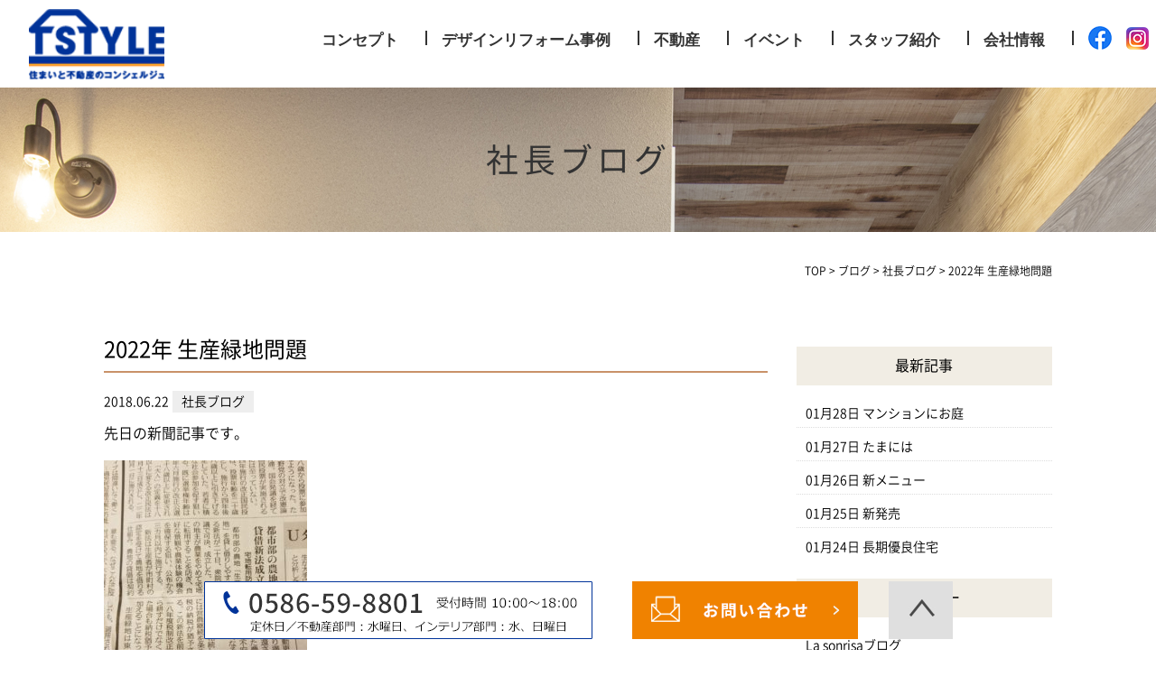

--- FILE ---
content_type: text/html; charset=UTF-8
request_url: https://www.fudosan138.com/blog/bossblog/3054/
body_size: 12301
content:
<!DOCTYPE html>
<html lang="ja">
<head>
	
<!-- Global site tag (gtag.js) - Google Analytics -->
<script async src="https://www.googletagmanager.com/gtag/js?id=UA-204276918-1"></script>
<script>
  window.dataLayer = window.dataLayer || [];
  function gtag(){dataLayer.push(arguments);}
  gtag('js', new Date());

  gtag('config', 'UA-204276918-1');
</script>
	<!-- GA4 -->
<!-- Google tag (gtag.js) -->
<script async src="https://www.googletagmanager.com/gtag/js?id=G-GVT1X7QLG8"></script>
<script>
  window.dataLayer = window.dataLayer || [];
  function gtag(){dataLayer.push(arguments);}
  gtag('js', new Date());

  gtag('config', 'G-GVT1X7QLG8');
</script>
	<!-- GA4 -->
	
	
	<meta charset="UTF-8">
	
		<title>2022年 生産緑地問題 | 一宮市でデザインリフォーム・リノベーションはT STYLE</title>
		
	<meta name="viewport" content="width=device-width" />
	<meta name="description" content="2022年 生産緑地問題 | 一宮市・名古屋市で土地探しからインテリアコーディネート、整理収納にこだわったデザインリフォーム・リノベーションを提案いたします。女性ディレクターがライフスタイルに合ったおしゃれなデザイン、間取りを提案いたします。" />
	<meta name="keywords" content="一宮市,デザインリフォーム,リノベーション,インテリアコーディネート" />

	<script src="https://www.fudosan138.com/wp-content/themes/tstyle/js/jquery-1.11.1.min.js" type="text/javascript"></script>
	
	<link rel="stylesheet" href="https://www.fudosan138.com/wp-content/themes/tstyle/style.css" media="screen,projection,print">
	<link rel="stylesheet" href="https://www.fudosan138.com/wp-content/themes/tstyle/sp.css" media="screen and (max-width: 680px)">
	<link href="https://www.fudosan138.com/wp-content/themes/tstyle/css/font-awesome.min.css" rel="stylesheet">

		
	
	<script src="https://www.fudosan138.com/wp-content/themes/tstyle/js/common.js"></script>
	
    <script>
        $(function () {
            $(window).scroll(function () {
				var scrollBottom =10;
                if ($(this).scrollTop() > scrollBottom) {
                    $('#headerL').addClass('fixed');
					$('#headerL').animate({"top": 0},500);
                } else {
                    $('#headerL').removeClass('fixed');
                }
            });
        });
    </script>

	<meta name='robots' content='max-image-preview:large' />
<link rel="alternate" title="oEmbed (JSON)" type="application/json+oembed" href="https://www.fudosan138.com/wp-json/oembed/1.0/embed?url=https%3A%2F%2Fwww.fudosan138.com%2Fblog%2Fbossblog%2F3054%2F" />
<link rel="alternate" title="oEmbed (XML)" type="text/xml+oembed" href="https://www.fudosan138.com/wp-json/oembed/1.0/embed?url=https%3A%2F%2Fwww.fudosan138.com%2Fblog%2Fbossblog%2F3054%2F&#038;format=xml" />
<style id='wp-img-auto-sizes-contain-inline-css' type='text/css'>
img:is([sizes=auto i],[sizes^="auto," i]){contain-intrinsic-size:3000px 1500px}
/*# sourceURL=wp-img-auto-sizes-contain-inline-css */
</style>
<style id='wp-emoji-styles-inline-css' type='text/css'>

	img.wp-smiley, img.emoji {
		display: inline !important;
		border: none !important;
		box-shadow: none !important;
		height: 1em !important;
		width: 1em !important;
		margin: 0 0.07em !important;
		vertical-align: -0.1em !important;
		background: none !important;
		padding: 0 !important;
	}
/*# sourceURL=wp-emoji-styles-inline-css */
</style>
<style id='wp-block-library-inline-css' type='text/css'>
:root{--wp-block-synced-color:#7a00df;--wp-block-synced-color--rgb:122,0,223;--wp-bound-block-color:var(--wp-block-synced-color);--wp-editor-canvas-background:#ddd;--wp-admin-theme-color:#007cba;--wp-admin-theme-color--rgb:0,124,186;--wp-admin-theme-color-darker-10:#006ba1;--wp-admin-theme-color-darker-10--rgb:0,107,160.5;--wp-admin-theme-color-darker-20:#005a87;--wp-admin-theme-color-darker-20--rgb:0,90,135;--wp-admin-border-width-focus:2px}@media (min-resolution:192dpi){:root{--wp-admin-border-width-focus:1.5px}}.wp-element-button{cursor:pointer}:root .has-very-light-gray-background-color{background-color:#eee}:root .has-very-dark-gray-background-color{background-color:#313131}:root .has-very-light-gray-color{color:#eee}:root .has-very-dark-gray-color{color:#313131}:root .has-vivid-green-cyan-to-vivid-cyan-blue-gradient-background{background:linear-gradient(135deg,#00d084,#0693e3)}:root .has-purple-crush-gradient-background{background:linear-gradient(135deg,#34e2e4,#4721fb 50%,#ab1dfe)}:root .has-hazy-dawn-gradient-background{background:linear-gradient(135deg,#faaca8,#dad0ec)}:root .has-subdued-olive-gradient-background{background:linear-gradient(135deg,#fafae1,#67a671)}:root .has-atomic-cream-gradient-background{background:linear-gradient(135deg,#fdd79a,#004a59)}:root .has-nightshade-gradient-background{background:linear-gradient(135deg,#330968,#31cdcf)}:root .has-midnight-gradient-background{background:linear-gradient(135deg,#020381,#2874fc)}:root{--wp--preset--font-size--normal:16px;--wp--preset--font-size--huge:42px}.has-regular-font-size{font-size:1em}.has-larger-font-size{font-size:2.625em}.has-normal-font-size{font-size:var(--wp--preset--font-size--normal)}.has-huge-font-size{font-size:var(--wp--preset--font-size--huge)}.has-text-align-center{text-align:center}.has-text-align-left{text-align:left}.has-text-align-right{text-align:right}.has-fit-text{white-space:nowrap!important}#end-resizable-editor-section{display:none}.aligncenter{clear:both}.items-justified-left{justify-content:flex-start}.items-justified-center{justify-content:center}.items-justified-right{justify-content:flex-end}.items-justified-space-between{justify-content:space-between}.screen-reader-text{border:0;clip-path:inset(50%);height:1px;margin:-1px;overflow:hidden;padding:0;position:absolute;width:1px;word-wrap:normal!important}.screen-reader-text:focus{background-color:#ddd;clip-path:none;color:#444;display:block;font-size:1em;height:auto;left:5px;line-height:normal;padding:15px 23px 14px;text-decoration:none;top:5px;width:auto;z-index:100000}html :where(.has-border-color){border-style:solid}html :where([style*=border-top-color]){border-top-style:solid}html :where([style*=border-right-color]){border-right-style:solid}html :where([style*=border-bottom-color]){border-bottom-style:solid}html :where([style*=border-left-color]){border-left-style:solid}html :where([style*=border-width]){border-style:solid}html :where([style*=border-top-width]){border-top-style:solid}html :where([style*=border-right-width]){border-right-style:solid}html :where([style*=border-bottom-width]){border-bottom-style:solid}html :where([style*=border-left-width]){border-left-style:solid}html :where(img[class*=wp-image-]){height:auto;max-width:100%}:where(figure){margin:0 0 1em}html :where(.is-position-sticky){--wp-admin--admin-bar--position-offset:var(--wp-admin--admin-bar--height,0px)}@media screen and (max-width:600px){html :where(.is-position-sticky){--wp-admin--admin-bar--position-offset:0px}}

/*# sourceURL=wp-block-library-inline-css */
</style><style id='global-styles-inline-css' type='text/css'>
:root{--wp--preset--aspect-ratio--square: 1;--wp--preset--aspect-ratio--4-3: 4/3;--wp--preset--aspect-ratio--3-4: 3/4;--wp--preset--aspect-ratio--3-2: 3/2;--wp--preset--aspect-ratio--2-3: 2/3;--wp--preset--aspect-ratio--16-9: 16/9;--wp--preset--aspect-ratio--9-16: 9/16;--wp--preset--color--black: #000000;--wp--preset--color--cyan-bluish-gray: #abb8c3;--wp--preset--color--white: #ffffff;--wp--preset--color--pale-pink: #f78da7;--wp--preset--color--vivid-red: #cf2e2e;--wp--preset--color--luminous-vivid-orange: #ff6900;--wp--preset--color--luminous-vivid-amber: #fcb900;--wp--preset--color--light-green-cyan: #7bdcb5;--wp--preset--color--vivid-green-cyan: #00d084;--wp--preset--color--pale-cyan-blue: #8ed1fc;--wp--preset--color--vivid-cyan-blue: #0693e3;--wp--preset--color--vivid-purple: #9b51e0;--wp--preset--gradient--vivid-cyan-blue-to-vivid-purple: linear-gradient(135deg,rgb(6,147,227) 0%,rgb(155,81,224) 100%);--wp--preset--gradient--light-green-cyan-to-vivid-green-cyan: linear-gradient(135deg,rgb(122,220,180) 0%,rgb(0,208,130) 100%);--wp--preset--gradient--luminous-vivid-amber-to-luminous-vivid-orange: linear-gradient(135deg,rgb(252,185,0) 0%,rgb(255,105,0) 100%);--wp--preset--gradient--luminous-vivid-orange-to-vivid-red: linear-gradient(135deg,rgb(255,105,0) 0%,rgb(207,46,46) 100%);--wp--preset--gradient--very-light-gray-to-cyan-bluish-gray: linear-gradient(135deg,rgb(238,238,238) 0%,rgb(169,184,195) 100%);--wp--preset--gradient--cool-to-warm-spectrum: linear-gradient(135deg,rgb(74,234,220) 0%,rgb(151,120,209) 20%,rgb(207,42,186) 40%,rgb(238,44,130) 60%,rgb(251,105,98) 80%,rgb(254,248,76) 100%);--wp--preset--gradient--blush-light-purple: linear-gradient(135deg,rgb(255,206,236) 0%,rgb(152,150,240) 100%);--wp--preset--gradient--blush-bordeaux: linear-gradient(135deg,rgb(254,205,165) 0%,rgb(254,45,45) 50%,rgb(107,0,62) 100%);--wp--preset--gradient--luminous-dusk: linear-gradient(135deg,rgb(255,203,112) 0%,rgb(199,81,192) 50%,rgb(65,88,208) 100%);--wp--preset--gradient--pale-ocean: linear-gradient(135deg,rgb(255,245,203) 0%,rgb(182,227,212) 50%,rgb(51,167,181) 100%);--wp--preset--gradient--electric-grass: linear-gradient(135deg,rgb(202,248,128) 0%,rgb(113,206,126) 100%);--wp--preset--gradient--midnight: linear-gradient(135deg,rgb(2,3,129) 0%,rgb(40,116,252) 100%);--wp--preset--font-size--small: 13px;--wp--preset--font-size--medium: 20px;--wp--preset--font-size--large: 36px;--wp--preset--font-size--x-large: 42px;--wp--preset--spacing--20: 0.44rem;--wp--preset--spacing--30: 0.67rem;--wp--preset--spacing--40: 1rem;--wp--preset--spacing--50: 1.5rem;--wp--preset--spacing--60: 2.25rem;--wp--preset--spacing--70: 3.38rem;--wp--preset--spacing--80: 5.06rem;--wp--preset--shadow--natural: 6px 6px 9px rgba(0, 0, 0, 0.2);--wp--preset--shadow--deep: 12px 12px 50px rgba(0, 0, 0, 0.4);--wp--preset--shadow--sharp: 6px 6px 0px rgba(0, 0, 0, 0.2);--wp--preset--shadow--outlined: 6px 6px 0px -3px rgb(255, 255, 255), 6px 6px rgb(0, 0, 0);--wp--preset--shadow--crisp: 6px 6px 0px rgb(0, 0, 0);}:where(.is-layout-flex){gap: 0.5em;}:where(.is-layout-grid){gap: 0.5em;}body .is-layout-flex{display: flex;}.is-layout-flex{flex-wrap: wrap;align-items: center;}.is-layout-flex > :is(*, div){margin: 0;}body .is-layout-grid{display: grid;}.is-layout-grid > :is(*, div){margin: 0;}:where(.wp-block-columns.is-layout-flex){gap: 2em;}:where(.wp-block-columns.is-layout-grid){gap: 2em;}:where(.wp-block-post-template.is-layout-flex){gap: 1.25em;}:where(.wp-block-post-template.is-layout-grid){gap: 1.25em;}.has-black-color{color: var(--wp--preset--color--black) !important;}.has-cyan-bluish-gray-color{color: var(--wp--preset--color--cyan-bluish-gray) !important;}.has-white-color{color: var(--wp--preset--color--white) !important;}.has-pale-pink-color{color: var(--wp--preset--color--pale-pink) !important;}.has-vivid-red-color{color: var(--wp--preset--color--vivid-red) !important;}.has-luminous-vivid-orange-color{color: var(--wp--preset--color--luminous-vivid-orange) !important;}.has-luminous-vivid-amber-color{color: var(--wp--preset--color--luminous-vivid-amber) !important;}.has-light-green-cyan-color{color: var(--wp--preset--color--light-green-cyan) !important;}.has-vivid-green-cyan-color{color: var(--wp--preset--color--vivid-green-cyan) !important;}.has-pale-cyan-blue-color{color: var(--wp--preset--color--pale-cyan-blue) !important;}.has-vivid-cyan-blue-color{color: var(--wp--preset--color--vivid-cyan-blue) !important;}.has-vivid-purple-color{color: var(--wp--preset--color--vivid-purple) !important;}.has-black-background-color{background-color: var(--wp--preset--color--black) !important;}.has-cyan-bluish-gray-background-color{background-color: var(--wp--preset--color--cyan-bluish-gray) !important;}.has-white-background-color{background-color: var(--wp--preset--color--white) !important;}.has-pale-pink-background-color{background-color: var(--wp--preset--color--pale-pink) !important;}.has-vivid-red-background-color{background-color: var(--wp--preset--color--vivid-red) !important;}.has-luminous-vivid-orange-background-color{background-color: var(--wp--preset--color--luminous-vivid-orange) !important;}.has-luminous-vivid-amber-background-color{background-color: var(--wp--preset--color--luminous-vivid-amber) !important;}.has-light-green-cyan-background-color{background-color: var(--wp--preset--color--light-green-cyan) !important;}.has-vivid-green-cyan-background-color{background-color: var(--wp--preset--color--vivid-green-cyan) !important;}.has-pale-cyan-blue-background-color{background-color: var(--wp--preset--color--pale-cyan-blue) !important;}.has-vivid-cyan-blue-background-color{background-color: var(--wp--preset--color--vivid-cyan-blue) !important;}.has-vivid-purple-background-color{background-color: var(--wp--preset--color--vivid-purple) !important;}.has-black-border-color{border-color: var(--wp--preset--color--black) !important;}.has-cyan-bluish-gray-border-color{border-color: var(--wp--preset--color--cyan-bluish-gray) !important;}.has-white-border-color{border-color: var(--wp--preset--color--white) !important;}.has-pale-pink-border-color{border-color: var(--wp--preset--color--pale-pink) !important;}.has-vivid-red-border-color{border-color: var(--wp--preset--color--vivid-red) !important;}.has-luminous-vivid-orange-border-color{border-color: var(--wp--preset--color--luminous-vivid-orange) !important;}.has-luminous-vivid-amber-border-color{border-color: var(--wp--preset--color--luminous-vivid-amber) !important;}.has-light-green-cyan-border-color{border-color: var(--wp--preset--color--light-green-cyan) !important;}.has-vivid-green-cyan-border-color{border-color: var(--wp--preset--color--vivid-green-cyan) !important;}.has-pale-cyan-blue-border-color{border-color: var(--wp--preset--color--pale-cyan-blue) !important;}.has-vivid-cyan-blue-border-color{border-color: var(--wp--preset--color--vivid-cyan-blue) !important;}.has-vivid-purple-border-color{border-color: var(--wp--preset--color--vivid-purple) !important;}.has-vivid-cyan-blue-to-vivid-purple-gradient-background{background: var(--wp--preset--gradient--vivid-cyan-blue-to-vivid-purple) !important;}.has-light-green-cyan-to-vivid-green-cyan-gradient-background{background: var(--wp--preset--gradient--light-green-cyan-to-vivid-green-cyan) !important;}.has-luminous-vivid-amber-to-luminous-vivid-orange-gradient-background{background: var(--wp--preset--gradient--luminous-vivid-amber-to-luminous-vivid-orange) !important;}.has-luminous-vivid-orange-to-vivid-red-gradient-background{background: var(--wp--preset--gradient--luminous-vivid-orange-to-vivid-red) !important;}.has-very-light-gray-to-cyan-bluish-gray-gradient-background{background: var(--wp--preset--gradient--very-light-gray-to-cyan-bluish-gray) !important;}.has-cool-to-warm-spectrum-gradient-background{background: var(--wp--preset--gradient--cool-to-warm-spectrum) !important;}.has-blush-light-purple-gradient-background{background: var(--wp--preset--gradient--blush-light-purple) !important;}.has-blush-bordeaux-gradient-background{background: var(--wp--preset--gradient--blush-bordeaux) !important;}.has-luminous-dusk-gradient-background{background: var(--wp--preset--gradient--luminous-dusk) !important;}.has-pale-ocean-gradient-background{background: var(--wp--preset--gradient--pale-ocean) !important;}.has-electric-grass-gradient-background{background: var(--wp--preset--gradient--electric-grass) !important;}.has-midnight-gradient-background{background: var(--wp--preset--gradient--midnight) !important;}.has-small-font-size{font-size: var(--wp--preset--font-size--small) !important;}.has-medium-font-size{font-size: var(--wp--preset--font-size--medium) !important;}.has-large-font-size{font-size: var(--wp--preset--font-size--large) !important;}.has-x-large-font-size{font-size: var(--wp--preset--font-size--x-large) !important;}
/*# sourceURL=global-styles-inline-css */
</style>

<style id='classic-theme-styles-inline-css' type='text/css'>
/*! This file is auto-generated */
.wp-block-button__link{color:#fff;background-color:#32373c;border-radius:9999px;box-shadow:none;text-decoration:none;padding:calc(.667em + 2px) calc(1.333em + 2px);font-size:1.125em}.wp-block-file__button{background:#32373c;color:#fff;text-decoration:none}
/*# sourceURL=/wp-includes/css/classic-themes.min.css */
</style>
<link rel='stylesheet' id='contact-form-7-css' href='https://www.fudosan138.com/wp-content/plugins/contact-form-7/includes/css/styles.css?ver=5.4.2' type='text/css' media='all' />
<link rel='stylesheet' id='jquery-ui-smoothness-css' href='https://www.fudosan138.com/wp-content/plugins/contact-form-7/includes/js/jquery-ui/themes/smoothness/jquery-ui.min.css?ver=1.12.1' type='text/css' media='screen' />
<script type="text/javascript" src="https://www.fudosan138.com/wp-includes/js/jquery/jquery.min.js?ver=3.7.1" id="jquery-core-js"></script>
<script type="text/javascript" src="https://www.fudosan138.com/wp-includes/js/jquery/jquery-migrate.min.js?ver=3.4.1" id="jquery-migrate-js"></script>
<link rel="https://api.w.org/" href="https://www.fudosan138.com/wp-json/" /><link rel="alternate" title="JSON" type="application/json" href="https://www.fudosan138.com/wp-json/wp/v2/posts/3054" /><link rel="EditURI" type="application/rsd+xml" title="RSD" href="https://www.fudosan138.com/xmlrpc.php?rsd" />
<meta name="generator" content="WordPress 6.9" />
<link rel="canonical" href="https://www.fudosan138.com/blog/bossblog/3054/" />
<link rel='shortlink' href='https://www.fudosan138.com/?p=3054' />
<link rel="icon" href="/files/favicon-150x150.png" sizes="32x32" />
<link rel="icon" href="/files/favicon-350x350.png" sizes="192x192" />
<link rel="apple-touch-icon" href="/files/favicon-350x350.png" />
<meta name="msapplication-TileImage" content="/files/favicon-350x350.png" />

</head>


<body class="wp-singular post-template-default single single-post postid-3054 single-format-standard wp-theme-tstyle">

	<header>
		<div id="headerL">
			<div id="header" class="clearfix">
				<img id="sp_menu_btn" class="sp" src="/images/sp_menu_btn.png" />
				<div id="logo"><a href="https://www.fudosan138.com"><img src="/images/top-logo.png" alt="TStyle" /></a></div>
				<div id="gnavi">
					<div class="menu navi">
						<ul>
							<li class=""><a href="https://www.fudosan138.com/concept/">コンセプト</a></li>
							<li class=""><a href="https://www.fudosan138.com/work/">デザインリフォーム事例</a></li>
							<li class=""><a href="https://www.fudosan138.com/fudousan/">不動産</a></li>
							<li class=""><a href="https://www.fudosan138.com/event/">イベント</a></li>
							<li class=""><a href="https://www.fudosan138.com/staff/">スタッフ紹介</a></li>
							<li class=""><a href="https://www.fudosan138.com/company/">会社情報</a></li>
							<li class="sns02"><a href="https://www.facebook.com/%E6%A0%AA%E5%BC%8F%E4%BC%9A%E7%A4%BET-STYLE-1926418314311058/" target="_blank"><img src="/images/fb-icon.png" alt="facebook" /></a></li>
							<li class="sns02"><a href="https://www.instagram.com/tstyle_lasonrisa?r=nametag" target="_blank"><img src="/files/inst-icon.png" alt="inst" /></a></li>
						</ul>
					</div><!-- /navi -->
				</div>
			</div>
		</div>
	</header>

	
<div class="container bg-content">
<h1 class="mB" style="background: url(/images/title-blog.jpg) no-repeat top center;"><div class="wrapper">社長ブログ</div></h1>
	
<div id="maincon" class="clearfix">
	<div class="kizi  bg-white">
		<div class="wrapper">
			<div class="clearfix mb30">
				<div class="breadcrumbs">
					<!-- Breadcrumb NavXT 6.6.0 -->
<span property="itemListElement" typeof="ListItem"><a property="item" typeof="WebPage" title="Go to 一宮市でデザインリフォーム・リノベーションはT STYLE." href="https://www.fudosan138.com" class="home" ><span property="name">TOP</span></a><meta property="position" content="1"></span> &gt; <span property="itemListElement" typeof="ListItem"><a property="item" typeof="WebPage" title="Go to the ブログ category archives." href="https://www.fudosan138.com/category/blog/" class="taxonomy category" ><span property="name">ブログ</span></a><meta property="position" content="2"></span> &gt; <span property="itemListElement" typeof="ListItem"><a property="item" typeof="WebPage" title="Go to the 社長ブログ category archives." href="https://www.fudosan138.com/category/blog/bossblog/" class="taxonomy category" ><span property="name">社長ブログ</span></a><meta property="position" content="3"></span> &gt; <span property="itemListElement" typeof="ListItem"><span property="name" class="post post-post current-item">2022年 生産緑地問題</span><meta property="url" content="https://www.fudosan138.com/blog/bossblog/3054/"><meta property="position" content="4"></span>				</div>
			
			<div id="main">
				<h1 class="kizittl blogttl">2022年 生産緑地問題</h1>
				<div class="clearfix blogDetail">
				<span class="font14 pb20 mb20 date">2018.06.22</span>
														<span class="label label_post_3">社長ブログ</span>												
				</div>				
								<div id="post-3054" class="mb50 blogContent clearfix ">
					<p>先日の新聞記事です。</p>
<p><img fetchpriority="high" decoding="async" class="alignnone size-medium wp-image-3055" src="/old/uploads/20180621_075725-225x300.jpg" alt="" width="225" height="300" /></p>
<p>２０２２年度、生産緑地問題の内容です。</p>
<p>良好な景観や農業体験の機会を確保する狙いと・・・</p>
<p>貸し借りやすくするだけで、大幅な解決にならないと思うのは私だけでしょうか？</p>
<p>生産緑地をお持ちの方、ほとんどが頭を悩ませる２０２２年。</p>
<p>どのような考えが最適か、私共Ｔ　ＳＴＹＬＥがご相談承ります。</p>
<p>もちろん、ご相談は無料です！</p>
<p>お気軽にお問い合わせください。</p>
				</div>

								
                <div id="prevANDnext" class="clearfix">
                <p class='prev'><a href="https://www.fudosan138.com/blog/bossblog/3052/" rel="prev"><< 「お手入れは大切です」</a></p><p class='next'><a href="https://www.fudosan138.com/blog/bossblog/3071/" rel="next">「駐車場3台可能」 >></a></p>                </div>				


<div class="kanren">
<div class="midashi mb30">関連記事</div>
<ul class="list02">

	<li class="clearfix">
					
				<a href="https://www.fudosan138.com/blog/bossblog/17044/"><div  class="kanren-thumbnail">
			<img src="/files/IMG_4380-1-350x233.jpg" class="" alt="マンションにお庭" />
			</div></a>
				
				<h3><a href="https://www.fudosan138.com/blog/bossblog/17044/">マンションにお庭</a><br /><span class="font14">2026.01.28</span>
		</h3>
	</li>
	<li class="clearfix">
					
				<a href="https://www.fudosan138.com/blog/bossblog/17037/"><div  class="kanren-thumbnail">
			<img src="/files/2553766E-3F65-4D97-9115-8D4FF35D8E4F-263x350.jpg" class="" alt="たまには" />
			</div></a>
				
				<h3><a href="https://www.fudosan138.com/blog/bossblog/17037/">たまには</a><br /><span class="font14">2026.01.27</span>
		</h3>
	</li>
	<li class="clearfix">
					
				<a href="https://www.fudosan138.com/blog/bossblog/17034/"><div  class="kanren-thumbnail">
			<img src="/files/F112B9B4-3E22-4575-9379-8F2E471C3D8F-350x263.jpg" class="" alt="新メニュー" />
			</div></a>
				
				<h3><a href="https://www.fudosan138.com/blog/bossblog/17034/">新メニュー</a><br /><span class="font14">2026.01.26</span>
		</h3>
	</li>
	<li class="clearfix">
					
				<a href="https://www.fudosan138.com/blog/bossblog/17032/"><div  class="kanren-thumbnail">
			<img src="/files/C4A73420-8A9F-4347-9E25-E41C2C987794-350x263.jpg" class="" alt="新発売" />
			</div></a>
				
				<h3><a href="https://www.fudosan138.com/blog/bossblog/17032/">新発売</a><br /><span class="font14">2026.01.25</span>
		</h3>
	</li>
	<li class="clearfix">
					
				<a href="https://www.fudosan138.com/blog/bossblog/17026/"><div  class="kanren-thumbnail">
			<img src="/files/IMG_0588-1-350x263.jpg" class="" alt="長期優良住宅" />
			</div></a>
				
				<h3><a href="https://www.fudosan138.com/blog/bossblog/17026/">長期優良住宅</a><br /><span class="font14">2026.01.24</span>
		</h3>
	</li>
	<li class="clearfix">
					
				<a href="https://www.fudosan138.com/blog/bossblog/17022/"><div  class="kanren-thumbnail">
			<img src="/files/173D1542-8AC9-4014-B6B3-D722C3B29143-263x350.jpg" class="" alt="予告" />
			</div></a>
				
				<h3><a href="https://www.fudosan138.com/blog/bossblog/17022/">予告</a><br /><span class="font14">2026.01.23</span>
		</h3>
	</li>
	<li class="clearfix">
					
				<a href="https://www.fudosan138.com/blog/bossblog/17019/"><div  class="kanren-thumbnail">
			<img src="/files/13F2E5E3-5805-42E2-8563-2BD50C022144-263x350.jpg" class="" alt="最強寒波" />
			</div></a>
				
				<h3><a href="https://www.fudosan138.com/blog/bossblog/17019/">最強寒波</a><br /><span class="font14">2026.01.22</span>
		</h3>
	</li>
	<li class="clearfix">
					
				<a href="https://www.fudosan138.com/blog/bossblog/17016/"><div  class="kanren-thumbnail">
			<img src="/files/236D4B8B-4B30-4914-9D18-05DE232DA1F6-263x350.jpg" class="" alt="参考に" />
			</div></a>
				
				<h3><a href="https://www.fudosan138.com/blog/bossblog/17016/">参考に</a><br /><span class="font14">2026.01.21</span>
		</h3>
	</li>
	<li class="clearfix">
					
				<a href="https://www.fudosan138.com/blog/bossblog/17008/"><div  class="kanren-thumbnail">
			<img src="/files/1750EFCF-B49A-45BE-B95F-676262BB89BC-350x263.jpg" class="" alt="夏に行きたい風景" />
			</div></a>
				
				<h3><a href="https://www.fudosan138.com/blog/bossblog/17008/">夏に行きたい風景</a><br /><span class="font14">2026.01.20</span>
		</h3>
	</li>
	<li class="clearfix">
					
				<a href="https://www.fudosan138.com/blog/bossblog/17012/"><div  class="kanren-thumbnail">
			<img src="/files/CAEF8471-A42C-4BF2-8CA8-D032EE83124D-263x350.jpg" class="" alt="ビスマルク" />
			</div></a>
				
				<h3><a href="https://www.fudosan138.com/blog/bossblog/17012/">ビスマルク</a><br /><span class="font14">2026.01.19</span>
		</h3>
	</li>
</ul>
</div>
		

			</div><!-- #main -->
			<div id="sidepage">
				<div id="sideblog">


<h2 class="widgettitle">最新記事</h2>
<ul class="mb30">
<li><span class="font14">01月28日</span>&nbsp;<a href="https://www.fudosan138.com/blog/bossblog/17044/">マンションにお庭</a></li>
<li><span class="font14">01月27日</span>&nbsp;<a href="https://www.fudosan138.com/blog/bossblog/17037/">たまには</a></li>
<li><span class="font14">01月26日</span>&nbsp;<a href="https://www.fudosan138.com/blog/bossblog/17034/">新メニュー</a></li>
<li><span class="font14">01月25日</span>&nbsp;<a href="https://www.fudosan138.com/blog/bossblog/17032/">新発売</a></li>
<li><span class="font14">01月24日</span>&nbsp;<a href="https://www.fudosan138.com/blog/bossblog/17026/">長期優良住宅</a></li>
</ul>
	
<li id="categories-2" class="widget widget_categories"><h2 class="widgettitle">カテゴリー</h2>

			<ul>
					<li class="cat-item cat-item-19"><a href="https://www.fudosan138.com/category/blog/lasonrisa/">La sonrisaブログ</a>
</li>
	<li class="cat-item cat-item-1"><a href="https://www.fudosan138.com/category/oshirase/">お知らせ</a>
</li>
	<li class="cat-item cat-item-8"><a href="https://www.fudosan138.com/category/blog/">ブログ</a>
</li>
	<li class="cat-item cat-item-3"><a href="https://www.fudosan138.com/category/blog/bossblog/">社長ブログ</a>
</li>
			</ul>

			</li>
<li id="archives-2" class="widget widget_archive"><h2 class="widgettitle">アーカイブ</h2>

			<ul>
					<li><a href='https://www.fudosan138.com/date/2026/01/'>2026年1月</a></li>
	<li><a href='https://www.fudosan138.com/date/2025/12/'>2025年12月</a></li>
	<li><a href='https://www.fudosan138.com/date/2025/11/'>2025年11月</a></li>
	<li><a href='https://www.fudosan138.com/date/2025/10/'>2025年10月</a></li>
	<li><a href='https://www.fudosan138.com/date/2025/09/'>2025年9月</a></li>
	<li><a href='https://www.fudosan138.com/date/2025/08/'>2025年8月</a></li>
	<li><a href='https://www.fudosan138.com/date/2025/07/'>2025年7月</a></li>
	<li><a href='https://www.fudosan138.com/date/2025/06/'>2025年6月</a></li>
	<li><a href='https://www.fudosan138.com/date/2025/05/'>2025年5月</a></li>
	<li><a href='https://www.fudosan138.com/date/2025/04/'>2025年4月</a></li>
	<li><a href='https://www.fudosan138.com/date/2025/03/'>2025年3月</a></li>
	<li><a href='https://www.fudosan138.com/date/2025/02/'>2025年2月</a></li>
	<li><a href='https://www.fudosan138.com/date/2025/01/'>2025年1月</a></li>
	<li><a href='https://www.fudosan138.com/date/2024/12/'>2024年12月</a></li>
	<li><a href='https://www.fudosan138.com/date/2024/11/'>2024年11月</a></li>
	<li><a href='https://www.fudosan138.com/date/2024/10/'>2024年10月</a></li>
	<li><a href='https://www.fudosan138.com/date/2024/09/'>2024年9月</a></li>
	<li><a href='https://www.fudosan138.com/date/2024/08/'>2024年8月</a></li>
	<li><a href='https://www.fudosan138.com/date/2024/07/'>2024年7月</a></li>
	<li><a href='https://www.fudosan138.com/date/2024/06/'>2024年6月</a></li>
	<li><a href='https://www.fudosan138.com/date/2024/05/'>2024年5月</a></li>
	<li><a href='https://www.fudosan138.com/date/2024/04/'>2024年4月</a></li>
	<li><a href='https://www.fudosan138.com/date/2024/03/'>2024年3月</a></li>
	<li><a href='https://www.fudosan138.com/date/2024/02/'>2024年2月</a></li>
	<li><a href='https://www.fudosan138.com/date/2024/01/'>2024年1月</a></li>
	<li><a href='https://www.fudosan138.com/date/2023/12/'>2023年12月</a></li>
	<li><a href='https://www.fudosan138.com/date/2023/11/'>2023年11月</a></li>
	<li><a href='https://www.fudosan138.com/date/2023/10/'>2023年10月</a></li>
	<li><a href='https://www.fudosan138.com/date/2023/09/'>2023年9月</a></li>
	<li><a href='https://www.fudosan138.com/date/2023/08/'>2023年8月</a></li>
	<li><a href='https://www.fudosan138.com/date/2023/07/'>2023年7月</a></li>
	<li><a href='https://www.fudosan138.com/date/2023/06/'>2023年6月</a></li>
	<li><a href='https://www.fudosan138.com/date/2023/05/'>2023年5月</a></li>
	<li><a href='https://www.fudosan138.com/date/2023/04/'>2023年4月</a></li>
	<li><a href='https://www.fudosan138.com/date/2023/03/'>2023年3月</a></li>
	<li><a href='https://www.fudosan138.com/date/2023/02/'>2023年2月</a></li>
	<li><a href='https://www.fudosan138.com/date/2023/01/'>2023年1月</a></li>
	<li><a href='https://www.fudosan138.com/date/2022/12/'>2022年12月</a></li>
	<li><a href='https://www.fudosan138.com/date/2022/11/'>2022年11月</a></li>
	<li><a href='https://www.fudosan138.com/date/2022/10/'>2022年10月</a></li>
	<li><a href='https://www.fudosan138.com/date/2022/09/'>2022年9月</a></li>
	<li><a href='https://www.fudosan138.com/date/2022/08/'>2022年8月</a></li>
	<li><a href='https://www.fudosan138.com/date/2022/07/'>2022年7月</a></li>
	<li><a href='https://www.fudosan138.com/date/2022/06/'>2022年6月</a></li>
	<li><a href='https://www.fudosan138.com/date/2022/05/'>2022年5月</a></li>
	<li><a href='https://www.fudosan138.com/date/2022/04/'>2022年4月</a></li>
	<li><a href='https://www.fudosan138.com/date/2022/03/'>2022年3月</a></li>
	<li><a href='https://www.fudosan138.com/date/2022/02/'>2022年2月</a></li>
	<li><a href='https://www.fudosan138.com/date/2022/01/'>2022年1月</a></li>
	<li><a href='https://www.fudosan138.com/date/2021/12/'>2021年12月</a></li>
	<li><a href='https://www.fudosan138.com/date/2021/11/'>2021年11月</a></li>
	<li><a href='https://www.fudosan138.com/date/2021/10/'>2021年10月</a></li>
	<li><a href='https://www.fudosan138.com/date/2021/09/'>2021年9月</a></li>
	<li><a href='https://www.fudosan138.com/date/2021/08/'>2021年8月</a></li>
	<li><a href='https://www.fudosan138.com/date/2021/07/'>2021年7月</a></li>
	<li><a href='https://www.fudosan138.com/date/2021/06/'>2021年6月</a></li>
	<li><a href='https://www.fudosan138.com/date/2021/05/'>2021年5月</a></li>
	<li><a href='https://www.fudosan138.com/date/2021/04/'>2021年4月</a></li>
	<li><a href='https://www.fudosan138.com/date/2021/03/'>2021年3月</a></li>
	<li><a href='https://www.fudosan138.com/date/2021/02/'>2021年2月</a></li>
	<li><a href='https://www.fudosan138.com/date/2021/01/'>2021年1月</a></li>
	<li><a href='https://www.fudosan138.com/date/2020/12/'>2020年12月</a></li>
	<li><a href='https://www.fudosan138.com/date/2020/11/'>2020年11月</a></li>
	<li><a href='https://www.fudosan138.com/date/2020/10/'>2020年10月</a></li>
	<li><a href='https://www.fudosan138.com/date/2020/09/'>2020年9月</a></li>
	<li><a href='https://www.fudosan138.com/date/2020/08/'>2020年8月</a></li>
	<li><a href='https://www.fudosan138.com/date/2020/07/'>2020年7月</a></li>
	<li><a href='https://www.fudosan138.com/date/2020/06/'>2020年6月</a></li>
	<li><a href='https://www.fudosan138.com/date/2020/05/'>2020年5月</a></li>
	<li><a href='https://www.fudosan138.com/date/2020/04/'>2020年4月</a></li>
	<li><a href='https://www.fudosan138.com/date/2020/03/'>2020年3月</a></li>
	<li><a href='https://www.fudosan138.com/date/2020/02/'>2020年2月</a></li>
	<li><a href='https://www.fudosan138.com/date/2020/01/'>2020年1月</a></li>
	<li><a href='https://www.fudosan138.com/date/2019/12/'>2019年12月</a></li>
	<li><a href='https://www.fudosan138.com/date/2019/11/'>2019年11月</a></li>
	<li><a href='https://www.fudosan138.com/date/2019/10/'>2019年10月</a></li>
	<li><a href='https://www.fudosan138.com/date/2019/09/'>2019年9月</a></li>
	<li><a href='https://www.fudosan138.com/date/2019/08/'>2019年8月</a></li>
	<li><a href='https://www.fudosan138.com/date/2019/07/'>2019年7月</a></li>
	<li><a href='https://www.fudosan138.com/date/2019/06/'>2019年6月</a></li>
	<li><a href='https://www.fudosan138.com/date/2019/05/'>2019年5月</a></li>
	<li><a href='https://www.fudosan138.com/date/2019/04/'>2019年4月</a></li>
	<li><a href='https://www.fudosan138.com/date/2019/03/'>2019年3月</a></li>
	<li><a href='https://www.fudosan138.com/date/2019/02/'>2019年2月</a></li>
	<li><a href='https://www.fudosan138.com/date/2019/01/'>2019年1月</a></li>
	<li><a href='https://www.fudosan138.com/date/2018/12/'>2018年12月</a></li>
	<li><a href='https://www.fudosan138.com/date/2018/11/'>2018年11月</a></li>
	<li><a href='https://www.fudosan138.com/date/2018/10/'>2018年10月</a></li>
	<li><a href='https://www.fudosan138.com/date/2018/09/'>2018年9月</a></li>
	<li><a href='https://www.fudosan138.com/date/2018/08/'>2018年8月</a></li>
	<li><a href='https://www.fudosan138.com/date/2018/07/'>2018年7月</a></li>
	<li><a href='https://www.fudosan138.com/date/2018/06/'>2018年6月</a></li>
	<li><a href='https://www.fudosan138.com/date/2018/05/'>2018年5月</a></li>
	<li><a href='https://www.fudosan138.com/date/2018/04/'>2018年4月</a></li>
	<li><a href='https://www.fudosan138.com/date/2018/03/'>2018年3月</a></li>
	<li><a href='https://www.fudosan138.com/date/2018/02/'>2018年2月</a></li>
	<li><a href='https://www.fudosan138.com/date/2018/01/'>2018年1月</a></li>
	<li><a href='https://www.fudosan138.com/date/2017/12/'>2017年12月</a></li>
	<li><a href='https://www.fudosan138.com/date/2017/11/'>2017年11月</a></li>
	<li><a href='https://www.fudosan138.com/date/2017/10/'>2017年10月</a></li>
	<li><a href='https://www.fudosan138.com/date/2017/09/'>2017年9月</a></li>
	<li><a href='https://www.fudosan138.com/date/2017/08/'>2017年8月</a></li>
	<li><a href='https://www.fudosan138.com/date/2017/07/'>2017年7月</a></li>
	<li><a href='https://www.fudosan138.com/date/2017/06/'>2017年6月</a></li>
	<li><a href='https://www.fudosan138.com/date/2017/05/'>2017年5月</a></li>
	<li><a href='https://www.fudosan138.com/date/2017/04/'>2017年4月</a></li>
	<li><a href='https://www.fudosan138.com/date/2017/03/'>2017年3月</a></li>
	<li><a href='https://www.fudosan138.com/date/2017/02/'>2017年2月</a></li>
	<li><a href='https://www.fudosan138.com/date/2017/01/'>2017年1月</a></li>
			</ul>

			</li>
	
	

</div>			</div>
		</div>

		
</div>
<!-- /kizi -->



</div>
<!-- /maincon -->

</div> <!-- /wrapper -->
</div> <!-- /container -->


<!-- footer -->
<footer>
	
	<div class="aligncenter">
		<div class="fwrap">
			<div class="aligncenter font14"><a href="https://www.fudosan138.com"><img src="/images/top-logo.png" class="flogo" alt="Tstyle" /></a>
				<div class="fadd font14">
					<span class="spbr">株式会社 T STYLE（ティー・スタイル）</span><span class="pc">　｜　</span>〒491-0059 愛知県一宮市一宮字南屋敷23番地1
					<h1 class="font12">一宮市・名古屋市でインテリアにこだわったデザインリフォームはLa sonrisaのT STYLE</h1>
				</div>
			</div>
		</div>
	</div>
	
    <section id="footer02" class="clearfix">    
        <div class="wrapper clearfix">

            <div class="box1">
                <ul class="footer_navi01">
					<li><a href="https://www.fudosan138.com/concept/">コンセプト</a></li>
					<li><a href="https://www.fudosan138.com/concept/conc01/">‐デザインへのこだわり</a></li>
					<li><a href="https://www.fudosan138.com/concept/conc02/">‐デザインリフォーム</a></li>
					<li><a href="https://www.fudosan138.com/concept/conc03/">‐インテリア・収納プランニング</a></li>
                </ul>
                <ul class="footer_navi02">
					<li><a href="https://www.fudosan138.com/work/">デザインリフォーム事例</a></li>
					<li><a href="https://www.fudosan138.com/fudousan/">不動産</a></li>
					<li><a href="https://www.fudosan138.com/event/">イベント</a></li>
				</ul>
                <ul class="footer_navi03">
					<li><a href="https://www.fudosan138.com/staff/">スタッフ紹介一覧</a></li>
					<li><a href="https://www.fudosan138.com/category/blog/">ブログ</a></li>
					<li><a href="https://www.fudosan138.com/category/oshirase/">‐お知らせ</a></li>
					<li><a href="https://www.fudosan138.com/category/bossblog/">‐社長ブログ</a></li>
					<li><a href="https://www.fudosan138.com/category/lasonrisa/">‐La sonrisaブログ</a></li>
                </ul>
                <ul class="footer_navi04">
					<li><a href="https://www.fudosan138.com/toi/">お問い合わせ</a></li>
                </ul>
                <ul class="footer_navi05">

					<li><a href="https://www.fudosan138.com/company/">会社情報</a></li>
					<li><a href="https://www.fudosan138.com/company/#gaiyou">会社概要</a></li>
					<li><a href="https://www.fudosan138.com/company/#media">メディア紹介</a></li>					
					<li><a href="https://www.fudosan138.com/company/#access">地図</a></li>
					<li><a href="https://www.fudosan138.com/privacy/">個人情報保護方針</a></li>
					<li><a href="https://www.fudosan138.com/privacy/#menseki">免責事項</a></li>
                </ul>
            </div>
		</div>
				
	</section><!-- END footer02 -->
	<section id="footer03" class="clearfix">
		<small>© &nbsp;2021&nbsp;株式会社 T Style All Rights Reserved.</small>
	</section><!-- END footer03 -->

	
<div id="footer_fixed">
	<div class="" style="text-align: center;">
		<div class="fbtn">
			<img src="/images/tel.png" alt="0586598801" class="mr30" >
<!-- 			<a href="https://www.fudosan138.com/sassi/" class="item01"><img src="/images/sassi.png" alt="資料請求" ></a> -->
			<a href="https://www.fudosan138.com/toi/" class="item02"><img src="/images/toi.png" class="ml10 mr30" alt="お問い合わせ" ></a>
			<a href="#" id="ft_top"><img src="/images/page-top.png" alt="gotop" /></a>
		</div>
	</div>
	
</div>	


<script type="text/javascript">

  $(function(){
    $('a[href^="#"]').click(function(){
    var speed = 500;
    var href= $(this).attr("href");
    var target = $(href == "#" || href == "" ? 'html' : href);
    var position = target.offset().top;
    $("html, body").animate({scrollTop:position}, speed, "swing");
    return false;
    });
	  
	$('#phone').click(function(){
		$('#telmenu').toggleClass("active");
	});
	$('#telmenu .close').click(function(){
		$('#telmenu').removeClass("active");
	});	  
	  
  });
</script>


<script>
window.WebFontConfig = {
    custom: { families: [ 'Noto Sans CJK JP Subset' ],
              urls: [ 'https://www.fudosan138.com/wp-content/themes/tstyle/noto-fonts/noto.css' ] },
    active: function() {
        sessionStorage.fonts = true;
    }
};

(function() {
    var wf = document.createElement('script');
    wf.src = 'https://ajax.googleapis.com/ajax/libs/webfont/1.6.26/webfont.js';
    wf.type = 'text/javascript';
    wf.async = 'true';
    var s = document.getElementsByTagName('script')[0];
    s.parentNode.insertBefore(wf, s);
})();
</script>

<script type="speculationrules">
{"prefetch":[{"source":"document","where":{"and":[{"href_matches":"/*"},{"not":{"href_matches":["/wp-*.php","/wp-admin/*","/files/*","/wp-content/*","/wp-content/plugins/*","/wp-content/themes/tstyle/*","/*\\?(.+)"]}},{"not":{"selector_matches":"a[rel~=\"nofollow\"]"}},{"not":{"selector_matches":".no-prefetch, .no-prefetch a"}}]},"eagerness":"conservative"}]}
</script>
<script type="text/javascript">
document.addEventListener( 'wpcf7mailsent', function( event ) {
    if ( '8' == event.detail.contactFormId ) {
    	location = 'https://www.fudosan138.com/c-thanks/';
    }
    if ( '8968' == event.detail.contactFormId ) {
    	location = 'https://www.fudosan138.com/e-thanks/';
    }
}, false );
</script>

<script type="text/javascript" src="https://www.fudosan138.com/wp-includes/js/dist/vendor/wp-polyfill.min.js?ver=3.15.0" id="wp-polyfill-js"></script>
<script type="text/javascript" id="contact-form-7-js-extra">
/* <![CDATA[ */
var wpcf7 = {"api":{"root":"https://www.fudosan138.com/wp-json/","namespace":"contact-form-7/v1"}};
//# sourceURL=contact-form-7-js-extra
/* ]]> */
</script>
<script type="text/javascript" src="https://www.fudosan138.com/wp-content/plugins/contact-form-7/includes/js/index.js?ver=5.4.2" id="contact-form-7-js"></script>
<script type="text/javascript" src="https://www.fudosan138.com/wp-includes/js/jquery/ui/core.min.js?ver=1.13.3" id="jquery-ui-core-js"></script>
<script type="text/javascript" src="https://www.fudosan138.com/wp-includes/js/jquery/ui/datepicker.min.js?ver=1.13.3" id="jquery-ui-datepicker-js"></script>
<script type="text/javascript" id="jquery-ui-datepicker-js-after">
/* <![CDATA[ */
jQuery(function(jQuery){jQuery.datepicker.setDefaults({"closeText":"\u9589\u3058\u308b","currentText":"\u4eca\u65e5","monthNames":["1\u6708","2\u6708","3\u6708","4\u6708","5\u6708","6\u6708","7\u6708","8\u6708","9\u6708","10\u6708","11\u6708","12\u6708"],"monthNamesShort":["1\u6708","2\u6708","3\u6708","4\u6708","5\u6708","6\u6708","7\u6708","8\u6708","9\u6708","10\u6708","11\u6708","12\u6708"],"nextText":"\u6b21","prevText":"\u524d","dayNames":["\u65e5\u66dc\u65e5","\u6708\u66dc\u65e5","\u706b\u66dc\u65e5","\u6c34\u66dc\u65e5","\u6728\u66dc\u65e5","\u91d1\u66dc\u65e5","\u571f\u66dc\u65e5"],"dayNamesShort":["\u65e5","\u6708","\u706b","\u6c34","\u6728","\u91d1","\u571f"],"dayNamesMin":["\u65e5","\u6708","\u706b","\u6c34","\u6728","\u91d1","\u571f"],"dateFormat":"yy\u5e74mm\u6708d\u65e5","firstDay":1,"isRTL":false});});
//# sourceURL=jquery-ui-datepicker-js-after
/* ]]> */
</script>
<script type="text/javascript" src="https://www.fudosan138.com/wp-content/plugins/contact-form-7/includes/js/html5-fallback.js?ver=5.4.2" id="contact-form-7-html5-fallback-js"></script>
<script id="wp-emoji-settings" type="application/json">
{"baseUrl":"https://s.w.org/images/core/emoji/17.0.2/72x72/","ext":".png","svgUrl":"https://s.w.org/images/core/emoji/17.0.2/svg/","svgExt":".svg","source":{"concatemoji":"https://www.fudosan138.com/wp-includes/js/wp-emoji-release.min.js?ver=6.9"}}
</script>
<script type="module">
/* <![CDATA[ */
/*! This file is auto-generated */
const a=JSON.parse(document.getElementById("wp-emoji-settings").textContent),o=(window._wpemojiSettings=a,"wpEmojiSettingsSupports"),s=["flag","emoji"];function i(e){try{var t={supportTests:e,timestamp:(new Date).valueOf()};sessionStorage.setItem(o,JSON.stringify(t))}catch(e){}}function c(e,t,n){e.clearRect(0,0,e.canvas.width,e.canvas.height),e.fillText(t,0,0);t=new Uint32Array(e.getImageData(0,0,e.canvas.width,e.canvas.height).data);e.clearRect(0,0,e.canvas.width,e.canvas.height),e.fillText(n,0,0);const a=new Uint32Array(e.getImageData(0,0,e.canvas.width,e.canvas.height).data);return t.every((e,t)=>e===a[t])}function p(e,t){e.clearRect(0,0,e.canvas.width,e.canvas.height),e.fillText(t,0,0);var n=e.getImageData(16,16,1,1);for(let e=0;e<n.data.length;e++)if(0!==n.data[e])return!1;return!0}function u(e,t,n,a){switch(t){case"flag":return n(e,"\ud83c\udff3\ufe0f\u200d\u26a7\ufe0f","\ud83c\udff3\ufe0f\u200b\u26a7\ufe0f")?!1:!n(e,"\ud83c\udde8\ud83c\uddf6","\ud83c\udde8\u200b\ud83c\uddf6")&&!n(e,"\ud83c\udff4\udb40\udc67\udb40\udc62\udb40\udc65\udb40\udc6e\udb40\udc67\udb40\udc7f","\ud83c\udff4\u200b\udb40\udc67\u200b\udb40\udc62\u200b\udb40\udc65\u200b\udb40\udc6e\u200b\udb40\udc67\u200b\udb40\udc7f");case"emoji":return!a(e,"\ud83e\u1fac8")}return!1}function f(e,t,n,a){let r;const o=(r="undefined"!=typeof WorkerGlobalScope&&self instanceof WorkerGlobalScope?new OffscreenCanvas(300,150):document.createElement("canvas")).getContext("2d",{willReadFrequently:!0}),s=(o.textBaseline="top",o.font="600 32px Arial",{});return e.forEach(e=>{s[e]=t(o,e,n,a)}),s}function r(e){var t=document.createElement("script");t.src=e,t.defer=!0,document.head.appendChild(t)}a.supports={everything:!0,everythingExceptFlag:!0},new Promise(t=>{let n=function(){try{var e=JSON.parse(sessionStorage.getItem(o));if("object"==typeof e&&"number"==typeof e.timestamp&&(new Date).valueOf()<e.timestamp+604800&&"object"==typeof e.supportTests)return e.supportTests}catch(e){}return null}();if(!n){if("undefined"!=typeof Worker&&"undefined"!=typeof OffscreenCanvas&&"undefined"!=typeof URL&&URL.createObjectURL&&"undefined"!=typeof Blob)try{var e="postMessage("+f.toString()+"("+[JSON.stringify(s),u.toString(),c.toString(),p.toString()].join(",")+"));",a=new Blob([e],{type:"text/javascript"});const r=new Worker(URL.createObjectURL(a),{name:"wpTestEmojiSupports"});return void(r.onmessage=e=>{i(n=e.data),r.terminate(),t(n)})}catch(e){}i(n=f(s,u,c,p))}t(n)}).then(e=>{for(const n in e)a.supports[n]=e[n],a.supports.everything=a.supports.everything&&a.supports[n],"flag"!==n&&(a.supports.everythingExceptFlag=a.supports.everythingExceptFlag&&a.supports[n]);var t;a.supports.everythingExceptFlag=a.supports.everythingExceptFlag&&!a.supports.flag,a.supports.everything||((t=a.source||{}).concatemoji?r(t.concatemoji):t.wpemoji&&t.twemoji&&(r(t.twemoji),r(t.wpemoji)))});
//# sourceURL=https://www.fudosan138.com/wp-includes/js/wp-emoji-loader.min.js
/* ]]> */
</script>
</footer>
<!-- /footer -->
<script>objectFitImages('img.thumbnail-img');</script>
</body>
</html>
